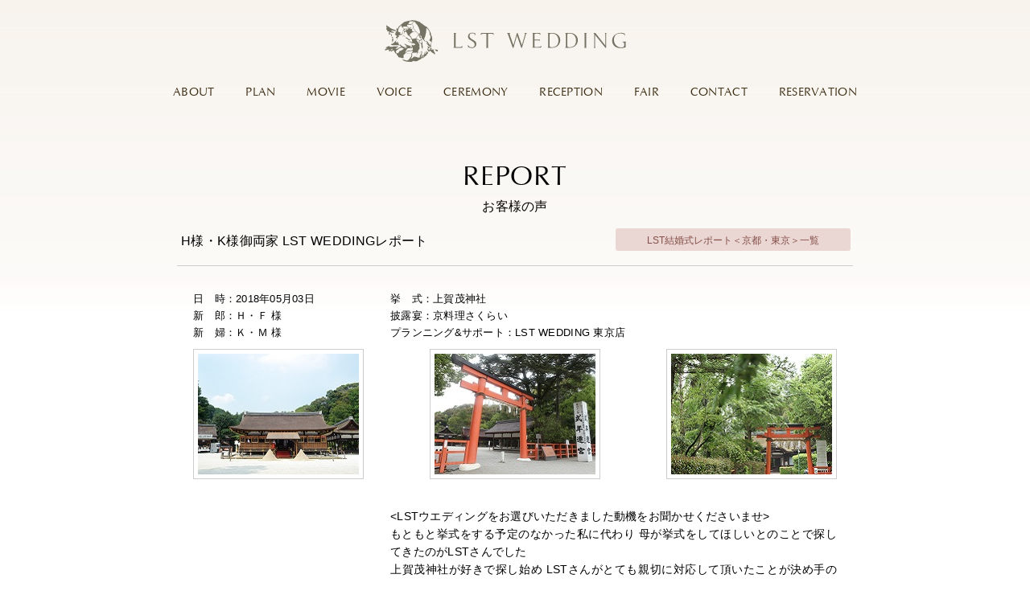

--- FILE ---
content_type: text/html
request_url: https://www.lst.jp/report/?mode=main&category=wacon&id=201805031245&year=2018&month=05
body_size: 4821
content:
<!DOCTYPE html PUBLIC "-//W3C//DTD XHTML 1.0 Transitional//EN" "http://www.w3.org/TR/xhtml1/DTD/xhtml1-transitional.dtd">
<html xmlns="http://www.w3.org/1999/xhtml" xml:lang="ja" lang="ja">
<head>
<meta http-equiv="Content-Type" content="text/html; charset=Shift_JIS">
<meta http-equiv="Content-Script-Type" content="text/JavaScript" />
<meta http-equiv="Content-Style-Type" content="text/css" />
<meta name="robots" content="index, follow, noarchive, noimageindex">
<meta name="Description" content="STウエディングをお選びいただきました動機をお聞かせくださいませ> もともと挙式をする予定のなかった私に代わり 母が挙式をしてほしいとのことで探してきたのがLSTさんでした 上賀茂神社が好きで探し始め LSTさんがとても親切に対応して頂いたことが決め手のようです  <ご会食会" />
<meta name="Keywords" content="LST結婚式レポート＜京都・東京＞,京都,東京,和婚,結婚式レポート,披露宴レポート,会食,口コミ,結婚式,披露宴" />
<title>2018年05月03日 H様・K様御両家 ｜LST結婚式レポート＜京都・東京＞【LST WEDDING】</title>
<link rel="shortcut icon" href="/images/favicon.ico" type="image/x-icon" />
 <link rel="apple-touch-icon-precomposed" href="/images/apple-touch-icon-152x152.png" sizes="152x152" type="image/png" />
 <link rel="icon" href="/images/favicon-192x192.png" sizes="192x192" type="image/png" />
 
 <!-- Meta Pixel Code -->
 <script>
 !function(f,b,e,v,n,t,s)
 {if(f.fbq)return;n=f.fbq=function(){n.callMethod?
 n.callMethod.apply(n,arguments):n.queue.push(arguments)};
 if(!f._fbq)f._fbq=n;n.push=n;n.loaded=!0;n.version='2.0';
 n.queue=[];t=b.createElement(e);t.async=!0;
 t.src=v;s=b.getElementsByTagName(e)[0];
 s.parentNode.insertBefore(t,s)}(window, document,'script',
 'https://connect.facebook.net/en_US/fbevents.js');
 fbq('init', '966298405301358');
 fbq('track', 'PageView');
 </script>
 <noscript><img height="1" width="1" style="display:none" src="https://www.facebook.com/tr?id=966298405301358&ev=PageView&noscript=1" /></noscript>
 <!-- End Meta Pixel Code -->

<meta name="viewport" content="width=device-width, initial-scale=1, shrink-to-fit=no" />
 <meta name="format-detection" content="telephone=no" />
 <meta http-equiv="x-ua-compatible" content="ie=edge" />
 
 <link href="/library/common.css" rel="stylesheet" type="text/css" media="all" />

<link href="index.css" rel="stylesheet" type="text/css" media="all" />
<script language="JavaScript" type="text/javascript" src="/library/js/jquery.js"></script>
<script language="JavaScript" type="text/javascript" src="/library/js/common.js"></script>
<script language="JavaScript" type="text/javascript" src="/library/js/lazyload.min.js"></script>
<!-- Global site tag (gtag.js) - Google Analytics -->
 <script async src="https://www.googletagmanager.com/gtag/js?id=UA-21559494-8"></script>
 <script>
 	window.dataLayer = window.dataLayer || [];
 	function gtag(){dataLayer.push(arguments);}
 	gtag('js', new Date());
 
 	gtag('config', 'UA-21559494-8');
 	gtag('config', 'AW-1055847895');
 </script>
</head>

<body>
<div id='container'>
<!-- header -->
<div id="header">
 	<h1 class="head_logo"><a href="/"><img src="../report/images/logo_lst.svg" alt="LST WEDDING" border="0" /></a></h1>
 </div>
<!-- /header -->
<!-- main menu -->
<nav id="main_menu">
 	<ul>
 		<li><a href="/about/">ABOUT</a></li>
 		<li><a href="/plan/">PLAN</a></li>
 		<li><a href="/movie/">MOVIE</a></li>
 		<li><a href="/voice/">VOICE</a></li>
 		<li><a href="/venue_category/ceremony/">CEREMONY</a></li>
 		<li><a href="/venue_category/reception/">RECEPTION</a></li>
 		<li><a href="/fair/">FAIR</a></li>
 		<li><a href="/contact/">CONTACT</a></li>
 		<li><a href="/contact/form_reservation/">RESERVATION</a></li>
 	</ul>
 </nav>
<!-- /main menu -->

<!-- main contents -->
<div id="main_contents">

	<h1 class="title">
		REPORT
		<span>お客様の声</span>
	</h1>
	<div class="block_link">
		<ul>
			<li><a href="javascript:history.back();">LST結婚式レポート＜京都・東京＞一覧</a></li>
		</ul>
	</div>
	<h2 class="title_sub" style="float: left; margin-left: 10px; margin-top: 5px;">H様・K様御両家  LST WEDDINGレポート</h2>
	<!-- contents -->
	<div class="trim">
		<table border="0" cellpadding="0" cellspacing="0" class="preview_box">
			<tr>
				<td colspan="3" class="block_read_none"></td>
			</tr>
			<tr>
				<td class="block_data">
					日　時：2018年05月03日<br />
					新　郎：Ｈ・Ｆ 様<br />
					新　婦：Ｋ・Ｍ 様
				</td>
				<td colspan="2" nowrap class="block_data">
					挙　式：上賀茂神社<br />
					披露宴：京料理さくらい<br />
					プランニング&amp;サポート：LST WEDDING 東京店
				</td>
			</tr>
			<tr>
				<td class="block_image_left"><img data-src="maindata/2018/05/201805031245/2.jpg" width="200" height="150" src="/images/preloader.svg" class="lazyload" /></td>
				<td class="block_image_center"><img data-src="maindata/2018/05/201805031245/3.jpg" width="200" height="150" src="/images/preloader.svg" class="lazyload" /></td>
				<td class="block_image_right"><img data-src="maindata/2018/05/201805031245/4.jpg" width="200" height="150" src="/images/preloader.svg" class="lazyload" /></td>
			</tr>
			<tr>
				<td class="block_image_leftside">
					<img data-src="maindata/2018/05/201805031245/5.jpg" width="200" height="150" src="/images/preloader.svg" class="lazyload" /><br />
					<img data-src="maindata/2018/05/201805031245/6.jpg" width="200" height="150" src="/images/preloader.svg" class="lazyload" /><br />
					<img data-src="maindata/2018/05/201805031245/7.jpg" width="200" height="150" src="/images/preloader.svg" class="lazyload" /><br />
				</td>
				<td colspan="2" class="block_text"><p>&lt;LSTウエディングをお選びいただきました動機をお聞かせくださいませ&gt;<br>もともと挙式をする予定のなかった私に代わり 母が挙式をしてほしいとのことで探してきたのがLSTさんでした<br>上賀茂神社が好きで探し始め LSTさんがとても親切に対応して頂いたことが決め手のようです<br><br>&lt;ご会食会場を「京料理さくらい」に決められましたポイントをお聞かせくださいませ&gt;<br>LSTさんにお勧めいただいた会場だったため安心して決めました<br><br>&lt;挙式のご感想をお聞かせくださいませ&gt;<br>初めて行うことばかりだったので 全てが不安でしたが サポートの方々 神社の方々がとても丁寧で 和やかに対応して頂き 滞りなく行うことができて良かったです<br>ただ 本殿まできちんと階段も上がって祈祷したかったです<br><br>&lt;ご会食のご感想をお聞かせくださいませ&gt;<br>とても料理が美味しく 親族一同感動しておりました<br>カメラマンさんも子供と遊んでくれたり 打合せから顔を合わせていて親戚の一人のようになっていた谷口さんのお陰で アットホームでとてもいい会になりました<br><br>&lt;特に心に残っているシーンをお聞かせくださいませ&gt;<br>三三九度の際に着物が重すぎて 盃が口元まで届かなかったことです<br>顎を突き出すへっぴり腰のような形に・・・ これから挙式をする方には注意するように伝えたいです<br><br>&lt;ゲストの皆様からの感想等がございましたらお聞かせくださいませ&gt;<br>みんな口をそろえて言っていただいたことは さくらいさんの料理の美味しさに満足したということでした<br>神社からさくらいさんの前の雰囲気も良く 関東から来た方々ですから非日常を楽しめたようです<br><br>&lt;LSTのご婚礼サポートはいかがでしたでしょうか ご意見・ご感想をお聞かせくださいませ&gt;<br>本当に皆さんによくして頂いて幸せでした<br>緊張をほぐすように話しかけて頂いたり 終始笑いもあり 素敵な一生の思い出をありがとうございました<br>ただ心残りなのが サポートして頂いた方々への感謝の気持ちを忘れないように サポートの皆さんと写真を撮りたかったです 頂くスナップ写真に少しでも写っているといいなと思います<br><br>&lt;担当プランナーへメッセージがございましたらご記入をお願い申し上げます&gt;<br>最初の打合せは母が 途中から私も加わり どちらからも連絡を入れてしまったり どちらへも連絡を頂いたり 本当に大変だったと思いますが 嫌な顔ひとつせず最後まで笑顔で対応して頂いて感謝しています<br>また無理を言って当日のサポートまでついて頂いて嬉しかったです<br>一生に一度のイベントに谷口さんに出会って 担当して頂いて本当に良かったです 本当にありがとうございました</p></td>
			</tr>
			<tr>
				<td colspan="3" class="block_planner">
					<h3 class="title_sub" style="margin-left:0px; border-top: 1px solid #CCC; padding-top: 30px; padding-bottom: 20px; margin-top:0px; font-weight: bold;">LST WEDDING 担当プランナー</h3>
					この度はご結婚おめでとうございます。<br>素敵なお二人様のご結婚式のサポートをさせていただきましたこと<br>スタッフ一同心より感謝申しあげます。<br><br>お二人様ご両家様のご多幸とご繁栄を心よりお祈り申しあげます。<br><br><br><br>
				</td>
			</tr>
			<tr>
				<td class="block_image_left"><img data-src="maindata/2018/05/201805031245/9.jpg" width="200" height="150" src="/images/preloader.svg" class="lazyload" /></td>
				<td class="block_image_center"><img data-src="maindata/2018/05/201805031245/10.jpg" width="200" height="150" src="/images/preloader.svg" class="lazyload" /></td>
				<td class="block_image_right"><img data-src="maindata/2018/05/201805031245/11.jpg" width="200" height="150" src="/images/preloader.svg" class="lazyload" /></td>
			</tr>
		</table>
	</div>

	<div class="read_lower"><p>※当ホームページの文章、映像、画像等の著作権は、当社に帰属します。<br />
			※当ホームページの情報を事前の承認なく、複製・配信等の行為をすることはかたくお断りいたします。</p></div>
</div>
<!-- /main contents -->
</div>

<!-- footer -->
 <div id="pagetop">
 	<div class="pagetop_btn">
 		<a href="#top" class="arrow"><span class="pagetop_mark">▲</span><span class="pagetop_txt">&nbsp;PAGE TOP</span></a>
 	</div>
 </div>
 <div id="footer">
 	<div class="inner">
 		<p><a href="/"><img src="../report/images/logo_lst.svg" alt="LST WEDDING" border="0" /></a></p>
 		<div class="foot_txt">
 			<!--<div class="sns_block">
 				<a href="https://www.facebook.com/LSTWEDDING/" target="_blank"><img src="/images/icon_facebook.svg" alt="Facebook" /></a><a href="https://www.instagram.com/lst_wedding/" target="_blank"><img src="/images/icon_instagram.svg" alt="Instagram" /></a>
 			</div>-->
 			<h3>SEN KYOTO 株式会社</h3>
 			<div class="footer_link">
 				<p><a href="/access/">アクセス</a>｜<a href="https://kyoto.lst.jp/recruit/" target="_blank">採用情報</a><span class="hidden_sp">｜</span><br class="hidden"><a href="https://sen-group.jp/outline/" target="_blank">会社概要</a>｜<a href="/privacy/">プライバシーポリシー</a></p>
 			</div>
 			<p>
 				〒600-8014 京都市下京区木屋町通松原上る
 				<span class="br">
 					 2丁目和泉屋町164番地
 				</span>
 			</p>
 			<p>
 				TEL : <a href="tel:075-351-6611" onclick="gtag('event', '電話番号をクリック', {'event_category': 'サイトからのお問い合わせ','event_label': 'LST 京都店'});">075-351-6611</a>　FAX : 075-351-6612
 				<span class="disappear">
 					　E-mail : <a href="mailto:salon@lst.jp" onclick="gtag('event', 'メールアドレスをクリック', {'event_category': 'サイトからのお問い合わせ','event_label': 'LST WEDDING'});">salon@lst.jp</a>
 				</span>
 			</p>
 			<p>営業時間 10:00～18:00（火曜日定休日）</p>
 		</div>
 		<p class="copyright">
 			Copyright &copy;
 			<script type="text/javascript">
 				document.write("2004 - " + new Date().getFullYear());
 			</script>
 			 SEN KYOTO All Rights Reserved.
 		</p>
 	</div>
 </div>
 <!-- footer -->

<script>
	lazyload();
</script>
</body>
</html>


--- FILE ---
content_type: text/css
request_url: https://www.lst.jp/library/common.css
body_size: 1505
content:
@charset "UTF-8";

/* CSS Document */

/* ----------------------------------------
10px = 77%
11px = 85%
12px = 93%
13px = 100%
14px = 108%
15px = 116%
16px = 123.1%
17px = 131% 
18px = 138.5%
19px = 146.5%
20px = 153.9%
21px = 161.6%
22px = 167%
23px = 174%
24px = 182%
25px = 189%
26px = 197%
---------------------------------------- */

/* CSS reset */
* {
	font-family: "ヒラギノ角ゴ Pro W3", "Hiragino Kaku Gothic Pro", Osaka, "メイリオ", Meiryo, "ＭＳ Ｐゴシック", "MS PGothic", sans-serif;
	letter-spacing: 0.02em;
	font-size: 12px;
	margin: 0;
	padding: 0;
	line-height: 1.5;
}
@font-face {
	font-family: interfacessi;
	src: url("font/interfacessi.woff") format("woff");
}
@font-face {
	font-family: frutigerltstd_lightcon;
	src: url("font/frutigerltstd_lightcon.woff") format("woff");
}
@font-face {
	font-family: abbeyline_woff;
	src: url("font/abbeyline.woff") format("woff");
}
.hidden {
	display: none;
}
.txt_center {
	text-align: center;
}
.txt_right {
	text-align: right;
}

html {
	height: 100%;
	-webkit-text-size-adjust: 100%;
	-ms-text-size-adjust: 100%;
}
body {
	height: 100%;
	text-align: center;
	color: #000;
	background-color: #ffffff;
	background-repeat: repeat-x;
	background-position: 0px 0px;
	background-image: url(../images/head_bg_b.jpg);
}
#container {
	text-align: left;
	width: 100%;
	height: 100%;
	min-height: 100%;
}
@media (min-width: 992px) {
	#container {
		width: 850px;
		margin: 0px auto;
	}
}
body > #container {
	height: auto;
}
a {
	outline: none;
}
a:link {
	text-decoration: none;
}
a:visited {
	text-decoration: none;
}
a:hover {
	text-decoration: none;
}
a:active {
	text-decoration: none;
}

.close {
	clear: both;
	height: 1px;
	font-size: 1px;
}
.clearfix:after {
	content: ".";
	display: block;
	height: 0;
	clear: both;
	visibility: hidden;
}
.clearfix {
	display: inline-block;
}
.clear {
	clear: both;
}

/* Hides from IE-mac ¥*/
* html .clearfix {
	height: 1%;
}
.clearfix {
	display: block;
}
/* End hide from IE-mac */

/* header ---------------------------------------------------------------------------------- */
#header {
	width: 850px;
	margin-top: 25px;
	margin-bottom: 27px;
}
#header .head_logo {
	margin-left: 5px;
	margin-right: 30px;
	text-align: center;
}
#header .head_logo img {
	width: 300px;
}

/* pagetop ---------------------------------------------------------------------------------- */
#pagetop {
	height: 26px;
	position: relative;
}
#pagetop .pagetop_btn {
	position: absolute;
	right: 50px;
	top: 0;
	width: 104px;
	height: 25px;
	text-align: center;
	background: #f7f3ed;
	border-top: 1px solid #f0e9df;
	border-left: 1px solid #f0e9df;
	border-right: 1px solid #f0e9df;
}
#pagetop .pagetop_btn a {
	padding-left: 10px;
	padding-right: 10px;
	padding-top: 5px;
	display: block;
	color: #3d2d13;
}
#pagetop .pagetop_btn .pagetop_txt {
	font-family: interfacessi;
	font-size: 100%;
}
#pagetop .pagetop_btn span.pagetop_mark {
	font-size: 80%;
}

/* main menu ---------------------------------------------------------------------------------- */
#main_menu {
	margin-top: 25px;
	margin-bottom: 15px;
}
#main_menu ul {
	list-style: none;
	display: flex;
	align-items: center;
	justify-content: space-between;
	width: 100%;
	height: 24px;
}
#main_menu li {
	display: inline-block;
	text-align: center;
}
#main_menu a {
	font-size: 120%;
	color: #3d2d13;
	font-family: interfacessi;
	outline: none;
	display: block;
	text-align: center;
	/* white-space: nowrap; */
}

/* footer ---------------------------------------------------------------------------------- */
#footer {
	background: #f7f3ed;
	border-top: 1px solid #f0e9df;
	padding-top: 15px;
	padding-bottom: 15px;
	width: 100%;
}
#footer .inner {
	width: 850px;
	margin: 0 auto;
	text-align: center;
	color: #3d2d13;
	overflow: hidden;
}
#footer .inner p img {
	width: 260px;
	margin-right: 30px;
}
#footer .inner .foot_txt {
	padding-top: 2px;
	padding-bottom: 20px;
	color: #3d2d13;
}
#footer .inner .foot_txt a {
	color: #3d2d13;
}
#footer .inner .foot_txt .sns_block {
	margin-top: 15px;
	margin-bottom: 18px;
}
#footer .inner .foot_txt .sns_block img {
	width: 35px;
	margin-left: 10px;
	margin-right: 10px;
	opacity: 0.8;
}
#footer .inner .foot_txt h3 {
	margin-bottom: 8px;
	font-size: 120%;
}
#footer .inner .foot_txt .footer_link {
	margin-bottom: 15px;
}
#footer .inner .foot_txt .footer_link p {
	font-size: 110%;
	margin-bottom: 4px;
}
#footer .inner .foot_txt .footer_link p a {
	font-size: 100%;
}
#footer .inner .copyright {
	font-family: interfacessi;
}


--- FILE ---
content_type: application/javascript
request_url: https://www.lst.jp/library/js/common.js
body_size: 1465
content:
// JavaScript Document

// ----------------------------------------------------------------------------------
// resize for design
/*
var timer = 0;
var currentWidth = window.innerWidth;
$(window).resize(function(){
	if (currentWidth == window.innerWidth) {
		return;
	}
	if (timer > 0) {
		clearTimeout(timer);
	}
	timer = setTimeout(function () {
		location.reload();
	}, 200);
});
*/

// 繝壹�繧ｸ繝医ャ繝�
jQuery(function ($) {
	var pagetop = $(".pagetop_btn");
	var amountScrolled = 300;
	$(window).scroll(function () {
		if ($(window).scrollTop() > amountScrolled) {
			$(".pagetop_btn").fadeIn("slow");
		} else {
			$(".pagetop_btn").fadeOut("slow");
		}
	});
	pagetop.click(function () {
		$("html, body").animate({ scrollTop: 0 }, 500);
		return false;
	});
});

// 縺願ｦ狗ｩ阪ｂ繧贋ｾ�
$(document).ready(function () {
	$(".tab_estimate").hide();
	//	$("ul.tabs li:first").addClass("active").show();
	// 繝�ヵ繧ｩ繝ｫ繝医�30蜷肴ｧ�
	$("ul.tabs li:nth-child(2)").addClass("active").show();
	//	$(".tab_estimate:first").show();
	$(".tab_estimate:nth-child(2)").show();
	$("ul.tabs li").click(function () {
		$("ul.tabs li").removeClass("active");
		$(this).addClass("active");
		$(".tab_estimate").hide();
		var activeTab = $(this).find("a").attr("href");
		$(activeTab).fadeIn();
		return false;
	});
});
$(document).ready(function () {
	$(".tab_estimate2").hide();
	//	$("ul.tabs2 li:first").addClass("active").show();
	// 繝�ヵ繧ｩ繝ｫ繝医�50蜷肴ｧ�
	$("ul.tabs2 li:nth-child(3)").addClass("active").show();
	//	$(".tab_estimate2:first").show();
	$(".tab_estimate2:nth-child(3)").show();
	$("ul.tabs2 li").click(function () {
		$("ul.tabs2 li").removeClass("active");
		$(this).addClass("active");
		$(".tab_estimate2").hide();
		var activeTab2 = $(this).find("a").attr("href");
		$(activeTab2).fadeIn();
		return false;
	});
});

// Google繝槭ャ繝�
// function initMap() {
// 	// LST WEDDING 莠ｬ驛ｽ蠎�
// 	var parking = new google.maps.MarkerImage(
// 		"../../access/images/markerparking.png",
// 		new google.maps.Size(33, 50),
// 		new google.maps.Point(0, 0), // origin
// 		new google.maps.Point(17, 60) // anchor
// 	);
// 	var myMarkers = [
// 		{
// 			position: [35.00048, 135.76919]
// 		},
// 		{
// 			position: [35.002168, 135.768985],
// 			icon: parking
// 		}
// 	];
// 	var myCenter = new google.maps.LatLng(35.00145, 135.76915);
// 	var myOptions = {
// 		zoom: 18,
// 		center: myCenter,
// 		mapTypeControl: false,
// 		mapTypeId: google.maps.MapTypeId.ROADMAP
// 	};
// 	var map_kyoto = new google.maps.Map(document.getElementById("map_kyoto"), myOptions);
// 	for (var i = 0, l = myMarkers.length; i < l; i += 1) {
// 		var markerData = myMarkers[i],
// 			marker = new google.maps.Marker({
// 				position: new google.maps.LatLng(markerData.position[0], markerData.position[1]),
// 				icon: markerData.icon,
// 				title: markerData.title,
// 				map: map_kyoto
// 			});
// 	}
// }

// 繝輔か繝ｳ繝�
(function (d) {
	var config = {
			kitId: "pjj7jlr",
			scriptTimeout: 3000,
			async: true
		},
		h = d.documentElement,
		t = setTimeout(function () {
			h.className = h.className.replace(/\bwf-loading\b/g, "") + " wf-inactive";
		}, config.scriptTimeout),
		tk = d.createElement("script"),
		f = false,
		s = d.getElementsByTagName("script")[0],
		a;
	h.className += " wf-loading";
	tk.src = "https://use.typekit.net/" + config.kitId + ".js";
	tk.async = true;
	tk.onload = tk.onreadystatechange = function () {
		a = this.readyState;
		if (f || (a && a != "complete" && a != "loaded")) return;
		f = true;
		clearTimeout(t);
		try {
			Typekit.load(config);
		} catch (e) {}
	};
	s.parentNode.insertBefore(tk, s);
})(document);
